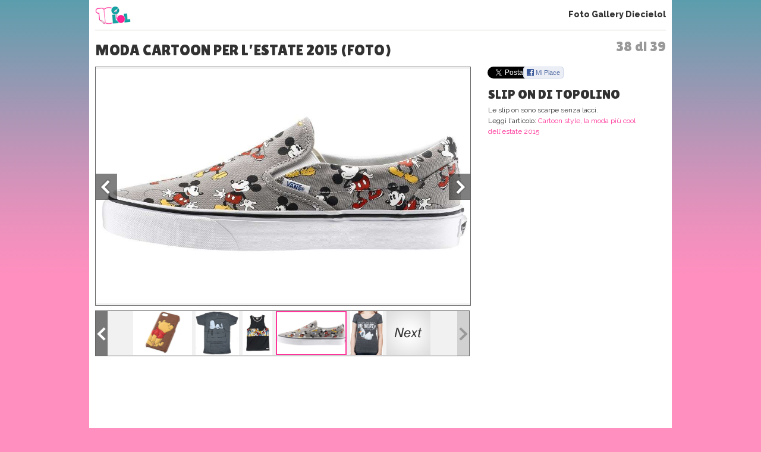

--- FILE ---
content_type: text/html; charset=UTF-8
request_url: https://www.10elol.it/foto/moda-cartoon-per-l-estate-2015_5185_38.html
body_size: 10032
content:
<!DOCTYPE html>
<html lang="it-IT">
<head>
<meta charset="UTF-8" />
<title>
Moda cartoon per l'estate 2015 (Foto 38 di 39) | 10eLOL</title>
<meta lang="it" name="description" content="Moda cartoon per l'estate 2015. Sei alla foto 38 su un totale di 39 della fotogallery. Guarda altre immagini sfogliando questa e altre gallerie fotografiche su Diecielol" /><meta name="viewport" content="initial-scale=1,maximum-scale=1.5, user-scalable=no,width=device-width"> 
<meta name="google-site-verification" content="XXX" />
<link rel="profile" href="https://gmpg.org/xfn/11" />
<link rel="stylesheet" type="text/css" media="all" href='//www.10elol.it/wp-content/cache/wpfc-minified/1bt51tfw/64qxg.css' />
<link href='//fonts.googleapis.com/css?family=Sue+Ellen+Francisco' rel='stylesheet' type='text/css'>
<link href='//fonts.googleapis.com/css?family=Raleway:400,100,200,300,500,600,800,900,700' rel='stylesheet' type='text/css'>
<link href='//fonts.googleapis.com/css?family=Lilita+One' rel='stylesheet' type='text/css'>
<link href='//fonts.googleapis.com/css?family=Source+Sans+Pro:400,700,400italic,700italic,600,600italic,200,200italic,300,300italic' rel='stylesheet' type='text/css'>
<link rel="stylesheet" href='//www.10elol.it/wp-content/cache/wpfc-minified/eggxq0il/64qxg.css' type="text/css" media="screen" />
<link rel="stylesheet" href='//www.10elol.it/wp-content/cache/wpfc-minified/79uxic9g/64qxg.css'>
<link rel="stylesheet" href='//www.10elol.it/wp-content/cache/wpfc-minified/1r6lzap8/64qxg.css'>
<link rel="stylesheet" href='//www.10elol.it/wp-content/cache/wpfc-minified/jr5orf23/64qxg.css'>
<link rel='stylesheet' href='//www.10elol.it/wp-content/cache/wpfc-minified/kyp89qfy/64qy1.css'><link rel='stylesheet' href='//www.10elol.it/wp-content/cache/wpfc-minified/8xvwfyln/64qy1.css'><link rel="shortcut icon" href="https://www.10elol.it/wp-content/themes/diecielol/images/favicon.ico">
<link rel="pingback" href="https://www.10elol.it/xmlrpc.php" />
<meta name='robots' content='index, follow, max-image-preview:large, max-snippet:-1, max-video-preview:-1' />
<style>img:is([sizes="auto" i], [sizes^="auto," i]) { contain-intrinsic-size: 3000px 1500px }</style>
<!-- This site is optimized with the Yoast SEO plugin v25.8 - https://yoast.com/wordpress/plugins/seo/ -->
<meta property="og:locale" content="it_IT" />
<meta property="og:type" content="website" />
<meta property="og:site_name" content="10eLOL" />
<meta name="twitter:card" content="summary_large_image" />
<meta name="twitter:site" content="@diecielol" />
<script type="application/ld+json" class="yoast-schema-graph">{"@context":"https://schema.org","@graph":[{"@type":"WebSite","@id":"https://www.10elol.it/#website","url":"https://www.10elol.it/","name":"10eLOL","description":"","potentialAction":[{"@type":"SearchAction","target":{"@type":"EntryPoint","urlTemplate":"https://www.10elol.it/?s={search_term_string}"},"query-input":{"@type":"PropertyValueSpecification","valueRequired":true,"valueName":"search_term_string"}}],"inLanguage":"it-IT"}]}</script>
<!-- / Yoast SEO plugin. -->
<link rel="alternate" type="application/rss+xml" title="10eLOL &raquo; Feed" href="https://www.10elol.it/feed/" />
<link rel="alternate" type="application/rss+xml" title="10eLOL &raquo; Feed dei commenti" href="https://www.10elol.it/comments/feed/" />
<link rel='stylesheet' id='taxopress-frontend-css-css' href='//www.10elol.it/wp-content/cache/wpfc-minified/lkucqa8g/64qxg.css' type='text/css' media='all' />
<link rel='stylesheet' id='wp-block-library-css' href='//www.10elol.it/wp-content/cache/wpfc-minified/7bgqc549/64qxg.css' type='text/css' media='all' />
<style id='classic-theme-styles-inline-css' type='text/css'>
/*! This file is auto-generated */
.wp-block-button__link{color:#fff;background-color:#32373c;border-radius:9999px;box-shadow:none;text-decoration:none;padding:calc(.667em + 2px) calc(1.333em + 2px);font-size:1.125em}.wp-block-file__button{background:#32373c;color:#fff;text-decoration:none}
</style>
<style id='global-styles-inline-css' type='text/css'>
:root{--wp--preset--aspect-ratio--square: 1;--wp--preset--aspect-ratio--4-3: 4/3;--wp--preset--aspect-ratio--3-4: 3/4;--wp--preset--aspect-ratio--3-2: 3/2;--wp--preset--aspect-ratio--2-3: 2/3;--wp--preset--aspect-ratio--16-9: 16/9;--wp--preset--aspect-ratio--9-16: 9/16;--wp--preset--color--black: #000000;--wp--preset--color--cyan-bluish-gray: #abb8c3;--wp--preset--color--white: #ffffff;--wp--preset--color--pale-pink: #f78da7;--wp--preset--color--vivid-red: #cf2e2e;--wp--preset--color--luminous-vivid-orange: #ff6900;--wp--preset--color--luminous-vivid-amber: #fcb900;--wp--preset--color--light-green-cyan: #7bdcb5;--wp--preset--color--vivid-green-cyan: #00d084;--wp--preset--color--pale-cyan-blue: #8ed1fc;--wp--preset--color--vivid-cyan-blue: #0693e3;--wp--preset--color--vivid-purple: #9b51e0;--wp--preset--gradient--vivid-cyan-blue-to-vivid-purple: linear-gradient(135deg,rgba(6,147,227,1) 0%,rgb(155,81,224) 100%);--wp--preset--gradient--light-green-cyan-to-vivid-green-cyan: linear-gradient(135deg,rgb(122,220,180) 0%,rgb(0,208,130) 100%);--wp--preset--gradient--luminous-vivid-amber-to-luminous-vivid-orange: linear-gradient(135deg,rgba(252,185,0,1) 0%,rgba(255,105,0,1) 100%);--wp--preset--gradient--luminous-vivid-orange-to-vivid-red: linear-gradient(135deg,rgba(255,105,0,1) 0%,rgb(207,46,46) 100%);--wp--preset--gradient--very-light-gray-to-cyan-bluish-gray: linear-gradient(135deg,rgb(238,238,238) 0%,rgb(169,184,195) 100%);--wp--preset--gradient--cool-to-warm-spectrum: linear-gradient(135deg,rgb(74,234,220) 0%,rgb(151,120,209) 20%,rgb(207,42,186) 40%,rgb(238,44,130) 60%,rgb(251,105,98) 80%,rgb(254,248,76) 100%);--wp--preset--gradient--blush-light-purple: linear-gradient(135deg,rgb(255,206,236) 0%,rgb(152,150,240) 100%);--wp--preset--gradient--blush-bordeaux: linear-gradient(135deg,rgb(254,205,165) 0%,rgb(254,45,45) 50%,rgb(107,0,62) 100%);--wp--preset--gradient--luminous-dusk: linear-gradient(135deg,rgb(255,203,112) 0%,rgb(199,81,192) 50%,rgb(65,88,208) 100%);--wp--preset--gradient--pale-ocean: linear-gradient(135deg,rgb(255,245,203) 0%,rgb(182,227,212) 50%,rgb(51,167,181) 100%);--wp--preset--gradient--electric-grass: linear-gradient(135deg,rgb(202,248,128) 0%,rgb(113,206,126) 100%);--wp--preset--gradient--midnight: linear-gradient(135deg,rgb(2,3,129) 0%,rgb(40,116,252) 100%);--wp--preset--font-size--small: 13px;--wp--preset--font-size--medium: 20px;--wp--preset--font-size--large: 36px;--wp--preset--font-size--x-large: 42px;--wp--preset--font-family--inter: "Inter", sans-serif;--wp--preset--font-family--cardo: Cardo;--wp--preset--spacing--20: 0.44rem;--wp--preset--spacing--30: 0.67rem;--wp--preset--spacing--40: 1rem;--wp--preset--spacing--50: 1.5rem;--wp--preset--spacing--60: 2.25rem;--wp--preset--spacing--70: 3.38rem;--wp--preset--spacing--80: 5.06rem;--wp--preset--shadow--natural: 6px 6px 9px rgba(0, 0, 0, 0.2);--wp--preset--shadow--deep: 12px 12px 50px rgba(0, 0, 0, 0.4);--wp--preset--shadow--sharp: 6px 6px 0px rgba(0, 0, 0, 0.2);--wp--preset--shadow--outlined: 6px 6px 0px -3px rgba(255, 255, 255, 1), 6px 6px rgba(0, 0, 0, 1);--wp--preset--shadow--crisp: 6px 6px 0px rgba(0, 0, 0, 1);}:where(.is-layout-flex){gap: 0.5em;}:where(.is-layout-grid){gap: 0.5em;}body .is-layout-flex{display: flex;}.is-layout-flex{flex-wrap: wrap;align-items: center;}.is-layout-flex > :is(*, div){margin: 0;}body .is-layout-grid{display: grid;}.is-layout-grid > :is(*, div){margin: 0;}:where(.wp-block-columns.is-layout-flex){gap: 2em;}:where(.wp-block-columns.is-layout-grid){gap: 2em;}:where(.wp-block-post-template.is-layout-flex){gap: 1.25em;}:where(.wp-block-post-template.is-layout-grid){gap: 1.25em;}.has-black-color{color: var(--wp--preset--color--black) !important;}.has-cyan-bluish-gray-color{color: var(--wp--preset--color--cyan-bluish-gray) !important;}.has-white-color{color: var(--wp--preset--color--white) !important;}.has-pale-pink-color{color: var(--wp--preset--color--pale-pink) !important;}.has-vivid-red-color{color: var(--wp--preset--color--vivid-red) !important;}.has-luminous-vivid-orange-color{color: var(--wp--preset--color--luminous-vivid-orange) !important;}.has-luminous-vivid-amber-color{color: var(--wp--preset--color--luminous-vivid-amber) !important;}.has-light-green-cyan-color{color: var(--wp--preset--color--light-green-cyan) !important;}.has-vivid-green-cyan-color{color: var(--wp--preset--color--vivid-green-cyan) !important;}.has-pale-cyan-blue-color{color: var(--wp--preset--color--pale-cyan-blue) !important;}.has-vivid-cyan-blue-color{color: var(--wp--preset--color--vivid-cyan-blue) !important;}.has-vivid-purple-color{color: var(--wp--preset--color--vivid-purple) !important;}.has-black-background-color{background-color: var(--wp--preset--color--black) !important;}.has-cyan-bluish-gray-background-color{background-color: var(--wp--preset--color--cyan-bluish-gray) !important;}.has-white-background-color{background-color: var(--wp--preset--color--white) !important;}.has-pale-pink-background-color{background-color: var(--wp--preset--color--pale-pink) !important;}.has-vivid-red-background-color{background-color: var(--wp--preset--color--vivid-red) !important;}.has-luminous-vivid-orange-background-color{background-color: var(--wp--preset--color--luminous-vivid-orange) !important;}.has-luminous-vivid-amber-background-color{background-color: var(--wp--preset--color--luminous-vivid-amber) !important;}.has-light-green-cyan-background-color{background-color: var(--wp--preset--color--light-green-cyan) !important;}.has-vivid-green-cyan-background-color{background-color: var(--wp--preset--color--vivid-green-cyan) !important;}.has-pale-cyan-blue-background-color{background-color: var(--wp--preset--color--pale-cyan-blue) !important;}.has-vivid-cyan-blue-background-color{background-color: var(--wp--preset--color--vivid-cyan-blue) !important;}.has-vivid-purple-background-color{background-color: var(--wp--preset--color--vivid-purple) !important;}.has-black-border-color{border-color: var(--wp--preset--color--black) !important;}.has-cyan-bluish-gray-border-color{border-color: var(--wp--preset--color--cyan-bluish-gray) !important;}.has-white-border-color{border-color: var(--wp--preset--color--white) !important;}.has-pale-pink-border-color{border-color: var(--wp--preset--color--pale-pink) !important;}.has-vivid-red-border-color{border-color: var(--wp--preset--color--vivid-red) !important;}.has-luminous-vivid-orange-border-color{border-color: var(--wp--preset--color--luminous-vivid-orange) !important;}.has-luminous-vivid-amber-border-color{border-color: var(--wp--preset--color--luminous-vivid-amber) !important;}.has-light-green-cyan-border-color{border-color: var(--wp--preset--color--light-green-cyan) !important;}.has-vivid-green-cyan-border-color{border-color: var(--wp--preset--color--vivid-green-cyan) !important;}.has-pale-cyan-blue-border-color{border-color: var(--wp--preset--color--pale-cyan-blue) !important;}.has-vivid-cyan-blue-border-color{border-color: var(--wp--preset--color--vivid-cyan-blue) !important;}.has-vivid-purple-border-color{border-color: var(--wp--preset--color--vivid-purple) !important;}.has-vivid-cyan-blue-to-vivid-purple-gradient-background{background: var(--wp--preset--gradient--vivid-cyan-blue-to-vivid-purple) !important;}.has-light-green-cyan-to-vivid-green-cyan-gradient-background{background: var(--wp--preset--gradient--light-green-cyan-to-vivid-green-cyan) !important;}.has-luminous-vivid-amber-to-luminous-vivid-orange-gradient-background{background: var(--wp--preset--gradient--luminous-vivid-amber-to-luminous-vivid-orange) !important;}.has-luminous-vivid-orange-to-vivid-red-gradient-background{background: var(--wp--preset--gradient--luminous-vivid-orange-to-vivid-red) !important;}.has-very-light-gray-to-cyan-bluish-gray-gradient-background{background: var(--wp--preset--gradient--very-light-gray-to-cyan-bluish-gray) !important;}.has-cool-to-warm-spectrum-gradient-background{background: var(--wp--preset--gradient--cool-to-warm-spectrum) !important;}.has-blush-light-purple-gradient-background{background: var(--wp--preset--gradient--blush-light-purple) !important;}.has-blush-bordeaux-gradient-background{background: var(--wp--preset--gradient--blush-bordeaux) !important;}.has-luminous-dusk-gradient-background{background: var(--wp--preset--gradient--luminous-dusk) !important;}.has-pale-ocean-gradient-background{background: var(--wp--preset--gradient--pale-ocean) !important;}.has-electric-grass-gradient-background{background: var(--wp--preset--gradient--electric-grass) !important;}.has-midnight-gradient-background{background: var(--wp--preset--gradient--midnight) !important;}.has-small-font-size{font-size: var(--wp--preset--font-size--small) !important;}.has-medium-font-size{font-size: var(--wp--preset--font-size--medium) !important;}.has-large-font-size{font-size: var(--wp--preset--font-size--large) !important;}.has-x-large-font-size{font-size: var(--wp--preset--font-size--x-large) !important;}
:where(.wp-block-post-template.is-layout-flex){gap: 1.25em;}:where(.wp-block-post-template.is-layout-grid){gap: 1.25em;}
:where(.wp-block-columns.is-layout-flex){gap: 2em;}:where(.wp-block-columns.is-layout-grid){gap: 2em;}
:root :where(.wp-block-pullquote){font-size: 1.5em;line-height: 1.6;}
</style>
<link rel='stylesheet' id='woocommerce-layout-css' href='//www.10elol.it/wp-content/cache/wpfc-minified/6wy1vgdw/64qxg.css' type='text/css' media='all' />
<link rel='stylesheet' id='woocommerce-smallscreen-css' href='//www.10elol.it/wp-content/cache/wpfc-minified/dfxyz7in/64qxg.css' type='text/css' media='only screen and (max-width: 768px)' />
<link rel='stylesheet' id='woocommerce-general-css' href='//www.10elol.it/wp-content/cache/wpfc-minified/2nex1nub/64qxg.css' type='text/css' media='all' />
<style id='woocommerce-inline-inline-css' type='text/css'>
.woocommerce form .form-row .required { visibility: visible; }
</style>
<link rel='stylesheet' id='brands-styles-css' href='//www.10elol.it/wp-content/cache/wpfc-minified/d75jtkxb/64qxg.css' type='text/css' media='all' />
<link rel='stylesheet' id='__EPYT__style-css' href='//www.10elol.it/wp-content/cache/wpfc-minified/99h32q4k/64qxg.css' type='text/css' media='all' />
<style id='__EPYT__style-inline-css' type='text/css'>
.epyt-gallery-thumb {
width: 33.333%;
}
</style>
<script type="text/javascript" src="https://www.10elol.it/wp-includes/js/jquery/jquery.min.js?ver=3.7.1" id="jquery-core-js"></script>
<script type="text/javascript" src="https://www.10elol.it/wp-includes/js/jquery/jquery-migrate.min.js?ver=3.4.1" id="jquery-migrate-js"></script>
<script type="text/javascript" src="https://www.10elol.it/wp-content/plugins/woocommerce/assets/js/jquery-blockui/jquery.blockUI.min.js?ver=2.7.0-wc.10.1.2" id="jquery-blockui-js" defer="defer" data-wp-strategy="defer"></script>
<script type="text/javascript" id="wc-add-to-cart-js-extra">
/* <![CDATA[ */
var wc_add_to_cart_params = {"ajax_url":"\/wp-admin\/admin-ajax.php","wc_ajax_url":"\/?wc-ajax=%%endpoint%%","i18n_view_cart":"Visualizza carrello","cart_url":"https:\/\/www.10elol.it\/cart\/","is_cart":"","cart_redirect_after_add":"no"};
/* ]]> */
</script>
<script type="text/javascript" src="https://www.10elol.it/wp-content/plugins/woocommerce/assets/js/frontend/add-to-cart.min.js?ver=10.1.2" id="wc-add-to-cart-js" defer="defer" data-wp-strategy="defer"></script>
<script type="text/javascript" src="https://www.10elol.it/wp-content/plugins/woocommerce/assets/js/js-cookie/js.cookie.min.js?ver=2.1.4-wc.10.1.2" id="js-cookie-js" defer="defer" data-wp-strategy="defer"></script>
<script type="text/javascript" id="woocommerce-js-extra">
/* <![CDATA[ */
var woocommerce_params = {"ajax_url":"\/wp-admin\/admin-ajax.php","wc_ajax_url":"\/?wc-ajax=%%endpoint%%","i18n_password_show":"Mostra password","i18n_password_hide":"Nascondi password"};
/* ]]> */
</script>
<script type="text/javascript" src="https://www.10elol.it/wp-content/plugins/woocommerce/assets/js/frontend/woocommerce.min.js?ver=10.1.2" id="woocommerce-js" defer="defer" data-wp-strategy="defer"></script>
<script type="text/javascript" src="https://www.10elol.it/wp-content/plugins/simple-tags/assets/frontend/js/frontend.js?ver=3.37.4" id="taxopress-frontend-js-js"></script>
<script type="text/javascript" id="__ytprefs__-js-extra">
/* <![CDATA[ */
var _EPYT_ = {"ajaxurl":"https:\/\/www.10elol.it\/wp-admin\/admin-ajax.php","security":"db02813b6c","gallery_scrolloffset":"20","eppathtoscripts":"https:\/\/www.10elol.it\/wp-content\/plugins\/youtube-embed-plus\/scripts\/","eppath":"https:\/\/www.10elol.it\/wp-content\/plugins\/youtube-embed-plus\/","epresponsiveselector":"[\"iframe.__youtube_prefs__\",\"iframe[src*='youtube.com']\",\"iframe[src*='youtube-nocookie.com']\",\"iframe[data-ep-src*='youtube.com']\",\"iframe[data-ep-src*='youtube-nocookie.com']\",\"iframe[data-ep-gallerysrc*='youtube.com']\"]","epdovol":"1","version":"14.2.3","evselector":"iframe.__youtube_prefs__[src], iframe[src*=\"youtube.com\/embed\/\"], iframe[src*=\"youtube-nocookie.com\/embed\/\"]","ajax_compat":"","maxres_facade":"eager","ytapi_load":"light","pause_others":"","stopMobileBuffer":"1","facade_mode":"1","not_live_on_channel":""};
/* ]]> */
</script>
<script type="text/javascript" src="https://www.10elol.it/wp-content/plugins/youtube-embed-plus/scripts/ytprefs.min.js?ver=14.2.3" id="__ytprefs__-js"></script>
<link rel="https://api.w.org/" href="https://www.10elol.it/wp-json/" /><link rel="EditURI" type="application/rsd+xml" title="RSD" href="https://www.10elol.it/xmlrpc.php?rsd" />
<meta name="generator" content="WordPress 6.8.2" />
<meta name="generator" content="WooCommerce 10.1.2" />
<noscript><style>.woocommerce-product-gallery{ opacity: 1 !important; }</style></noscript>
<style class='wp-fonts-local' type='text/css'>
@font-face{font-family:Inter;font-style:normal;font-weight:300 900;font-display:fallback;src:url('https://www.10elol.it/wp-content/plugins/woocommerce/assets/fonts/Inter-VariableFont_slnt,wght.woff2') format('woff2');font-stretch:normal;}
@font-face{font-family:Cardo;font-style:normal;font-weight:400;font-display:fallback;src:url('https://www.10elol.it/wp-content/plugins/woocommerce/assets/fonts/cardo_normal_400.woff2') format('woff2');}
</style>
<script type='text/javascript' src="https://www.10elol.it/wp-content/themes/diecielol/jquery.carouFredSel.js"></script>
<script type="text/javascript" src="https://www.10elol.it/wp-content/themes/diecielol/jquery-scrolltofixed.js"></script>
<script type="text/javascript" src="https://www.10elol.it/wp-content/themes/diecielol/modernizr-respond-min.js"></script>
<!--script type="text/javascript" src="https://www.10elol.it/wp-content/themes/diecielol/fb_tracking.js"></script-->
<script type="text/javascript" src="https://www.10elol.it/wp-content/themes/diecielol/utilities.js"></script>
<script type="text/javascript" src="https://www.10elol.it/wp-content/themes/diecielol/bm.js"></script>
<script type='text/javascript' src='https://www.10elol.it/wp-content/themes/diecielol/scripts.js'></script><script type='text/javascript' src='https://www.10elol.it/gallery/fasturl.php?id=5185'></script><script type="text/javascript" src="https://www.10elol.it/wp-content/themes/diecielol/jquery.bxslider.min.js"></script>
<script type="text/javascript" src="https://www.10elol.it/wp-content/themes/diecielol/jquery-ui.js"></script>
<script type="text/javascript" src="https://www.10elol.it/wp-content/themes/diecielol/bootstrap.min.js"></script>
<script type="text/javascript" src="https://www.10elol.it/wp-content/themes/diecielol/jquery.flexslider-min.js"></script>
<script type="text/javascript" src="https://www.10elol.it/wp-content/themes/diecielol/fotogallery_fast_diecielol.js"></script>
<script type="text/javascript" src="//apis.google.com/js/platform.js" async defer></script>
<script type="text/javascript" src="//assets.pinterest.com/js/pinit.js"></script>
<!-- Google Analytics -->
<script>
(function(i,s,o,g,r,a,m){i['GoogleAnalyticsObject']=r;i[r]=i[r]||function(){
(i[r].q=i[r].q||[]).push(arguments)},i[r].l=1*new Date();a=s.createElement(o),
m=s.getElementsByTagName(o)[0];a.async=1;a.src=g;m.parentNode.insertBefore(a,m)
})(window,document,'script','https://www.google-analytics.com/analytics.js','ga');
ga('create','UA-129572820-1','auto');
ga('set','anonymizeIp',true);
ga('send','pageview');
</script>
<!-- End Google Analytics -->
<!-- Facebook Pixel Code -->
<script>
!function(f,b,e,v,n,t,s){if(f.fbq)return;n=f.fbq=function(){n.callMethod?n.callMethod.apply(n,arguments):n.queue.push(arguments)};if(!f._fbq)f._fbq=n;n.push=n;n.loaded=!0;n.version='2.0';n.queue=[];t=b.createElement(e);t.async=!0;t.src=v;s=b.getElementsByTagName(e)[0];s.parentNode.insertBefore(t,s)}(window,document,'script','https://connect.facebook.net/en_US/fbevents.js');
fbq('init', '412774349254547');
fbq('track', "PageView");
</script>
<noscript><img height="1" width="1" style="display:none" src="https://www.facebook.com/tr?id=412774349254547&ev=PageView&noscript=1"/></noscript>
<!-- End Facebook Pixel Code -->
</head>
<body>
<body class="wp-theme-diecielol theme-diecielol woocommerce-no-js">
<!-- Google Tag Manager (noscript) -->
<noscript><iframe src="https://www.googletagmanager.com/ns.html?id=GTM-NX8QLJM&gtm_auth=juUR96lrMOwuWhMfQCw9iA&gtm_preview=env-2&gtm_cookies_win=x" height="0" width="0" style="display:none;visibility:hidden"></iframe></noscript>
<!-- End Google Tag Manager (noscript) -->
<script src="//connect.facebook.net/it_IT/all.js"></script>
<div id="wrap1"><header>
<div class="logo"><a href="https://www.10elol.it" title="Diecielol"><img alt="logo mini" src="https://www.10elol.it/wp-content/themes/diecielol/images/logominifull.png" alt="Diecielol"></a></div>
<div class="phgMenu"><a href="https://www.10elol.it/foto.html">Foto Gallery Diecielol</a></div>
<div class="clear"></div>
</header>
<div class="content" role="main">
<div class="page gallery-single"><span class='fgCount'>38 di 39</span><h1>Moda cartoon per l'estate 2015 (Foto)</h1>
<script type="text/javascript">
var phst_last_element=39;
var phst_counter=38;
var phst_offset=phst_counter;
var phst_visible=0;
var phst_init_page=-1;
var albumid="foto:"+5185;
var cache=[];
</script>
<div class='colsCnt'><article class='colSx'><div class='galleryCnt clearfix galleryTabletH' id='galleryContainer'>
<div class="galleryImg">
<figure class="photoCnt"><div class="imgCnt"><img src="/gallery/5185/79605/foto.jpg" alt="Slip on di Topolino" id="ph_fgimg" /></div><figcaption class="imgCaption"><div class="imgCaptionInner"><h2 id="ph_fgtitle">Slip on di Topolino</h2><p id="ph_fgdesc">Le slip on sono scarpe senza lacci.</p><p class="readArt" id="readArt">Leggi l'articolo: <a href='https://www.10elol.it/articolo/cartoon-style-la-moda-piu-cool-dell-estate2015/114735/'>Cartoon style, la moda più cool dell'estate 2015</a></p><div id="C_2"></div></div></figcaption><div class="clear"></div></figure>
<a href="javascript:void(0);" class="prevImg" title="Moda cartoon per l'estate 2015" onClick="prevSlide()"></a>
<a href="javascript:void(0);" class="nextImg" title="Moda cartoon per l'estate 2015" onClick="nextSlide()"></a>
</div><div class="clear"></div>
<div class="galleryThumbsCnt v2"><ul id="gThumbs" class="galleryThumbs"><li id='ph_item_1' style='height:75px'><a href='moda-cartoon-per-l-estate-2015_5185.html'><span class='frame'><img height='75' src='/gallery/5185/79529/foto.jpg' alt='Cartoon Style per il 2015'/></span></a></li><li id='ph_item_2' style='height:75px'><a href='moda-cartoon-per-l-estate-2015_5185_2.html'><span class='frame'><img height='75' src='/gallery/5185/79533/foto.jpg' alt='Maglietta con Alice versione punk'/></span></a></li><li id='ph_item_3' style='height:75px'><a href='moda-cartoon-per-l-estate-2015_5185_3.html'><span class='frame'><img height='75' src='/gallery/5185/79535/foto.jpg' alt='Cover di Snoopy'/></span></a></li><li id='ph_item_4' style='height:75px'><a href='moda-cartoon-per-l-estate-2015_5185_4.html'><span class='frame'><img height='75' src='/gallery/5185/79537/foto.jpg' alt='Calze di Topolino'/></span></a></li><li id='ph_item_5' style='height:75px'><a href='moda-cartoon-per-l-estate-2015_5185_5.html'><span class='frame'><img height='75' src='/gallery/5185/79539/foto.jpg' alt='Maglione con Olaf'/></span></a></li><li id='ph_item_6' style='height:75px'><a href='moda-cartoon-per-l-estate-2015_5185_6.html'><span class='frame'><img height='75' src='/gallery/5185/79541/foto.jpg' alt='Calze di Frozen'/></span></a></li><li id='ph_item_7' style='height:75px'><a href='moda-cartoon-per-l-estate-2015_5185_7.html'><span class='frame'><img height='75' src='/gallery/5185/79543/foto.jpg' alt='Maglioncino di Batman'/></span></a></li><li id='ph_item_8' style='height:75px'><a href='moda-cartoon-per-l-estate-2015_5185_8.html'><span class='frame'><img height='75' src='/gallery/5185/79545/foto.jpg' alt='Maglietta dei Minions'/></span></a></li><li id='ph_item_9' style='height:75px'><a href='moda-cartoon-per-l-estate-2015_5185_9.html'><span class='frame'><img height='75' src='/gallery/5185/79547/foto.jpg' alt='Maglietta Minions e banane'/></span></a></li><li id='ph_item_10' style='height:75px'><a href='moda-cartoon-per-l-estate-2015_5185_10.html'><span class='frame'><img height='75' src='/gallery/5185/79549/foto.jpg' alt='Canottiere dei Minion abbinate'/></span></a></li><li id='ph_item_11' style='height:75px'><a href='moda-cartoon-per-l-estate-2015_5185_11.html'><span class='frame'><img height='75' src='/gallery/5185/79551/foto.jpg' alt='Calze del Re Leone'/></span></a></li><li id='ph_item_12' style='height:75px'><a href='moda-cartoon-per-l-estate-2015_5185_12.html'><span class='frame'><img height='75' src='/gallery/5185/79553/foto.jpg' alt='Maglietta di Olaf e caldi abbracci'/></span></a></li><li id='ph_item_13' style='height:75px'><a href='moda-cartoon-per-l-estate-2015_5185_13.html'><span class='frame'><img height='75' src='/gallery/5185/79555/foto.jpg' alt='Calze al ginocchio dello Stregatto'/></span></a></li><li id='ph_item_14' style='height:75px'><a href='moda-cartoon-per-l-estate-2015_5185_14.html'><span class='frame'><img height='75' src='/gallery/5185/79557/foto.jpg' alt='Maglietta di Batman'/></span></a></li><li id='ph_item_15' style='height:75px'><a href='moda-cartoon-per-l-estate-2015_5185_15.html'><span class='frame'><img height='75' src='/gallery/5185/79559/foto.jpg' alt='Felpa di Up'/></span></a></li><li id='ph_item_16' style='height:75px'><a href='moda-cartoon-per-l-estate-2015_5185_16.html'><span class='frame'><img height='75' src='/gallery/5185/79561/foto.jpg' alt='Maglietta azzurra di Spongebob'/></span></a></li><li id='ph_item_17' style='height:75px'><a href='moda-cartoon-per-l-estate-2015_5185_17.html'><span class='frame'><img height='75' src='/gallery/5185/79563/foto.jpg' alt='Maglietta rosa di Spongebob'/></span></a></li><li id='ph_item_18' style='height:75px'><a href='moda-cartoon-per-l-estate-2015_5185_18.html'><span class='frame'><img height='75' src='/gallery/5185/79565/foto.jpg' alt='Maglia Marvel a maniche lunghe'/></span></a></li><li id='ph_item_19' style='height:75px'><a href='moda-cartoon-per-l-estate-2015_5185_19.html'><span class='frame'><img height='75' src='/gallery/5185/79567/foto.jpg' alt='Maglia Frozen a manica lunga'/></span></a></li><li id='ph_item_20' style='height:75px'><a href='moda-cartoon-per-l-estate-2015_5185_20.html'><span class='frame'><img height='75' src='/gallery/5185/79569/foto.jpg' alt='Maglietta stilizzata con Topolino'/></span></a></li><li id='ph_item_21' style='height:75px'><a href='moda-cartoon-per-l-estate-2015_5185_21.html'><span class='frame'><img height='75' src='/gallery/5185/79571/foto.jpg' alt='Felpa con supereroi Marvel'/></span></a></li><li id='ph_item_22' style='height:75px'><a href='moda-cartoon-per-l-estate-2015_5185_22.html'><span class='frame'><img height='75' src='/gallery/5185/79573/foto.jpg' alt='Maglietta nera dei Minions'/></span></a></li><li id='ph_item_23' style='height:75px'><a href='moda-cartoon-per-l-estate-2015_5185_23.html'><span class='frame'><img height='75' src='/gallery/5185/79575/foto.jpg' alt='Borsa Marvel con copertina dei fumetti'/></span></a></li><li id='ph_item_24' style='height:75px'><a href='moda-cartoon-per-l-estate-2015_5185_24.html'><span class='frame'><img height='75' src='/gallery/5185/79577/foto.jpg' alt='Maglietta grigia di Hulk'/></span></a></li><li id='ph_item_25' style='height:75px'><a href='moda-cartoon-per-l-estate-2015_5185_25.html'><span class='frame'><img height='75' src='/gallery/5185/79579/foto.jpg' alt='Sneakers Vans con Topolino'/></span></a></li><li id='ph_item_26' style='height:75px'><a href='moda-cartoon-per-l-estate-2015_5185_26.html'><span class='frame'><img height='75' src='/gallery/5185/79581/foto.jpg' alt='Outfit con t-shirt di Snoopy'/></span></a></li><li id='ph_item_27' style='height:75px'><a href='moda-cartoon-per-l-estate-2015_5185_27.html'><span class='frame'><img height='75' src='/gallery/5185/79583/foto.jpg' alt='Sneakers Vans con principesse'/></span></a></li><li id='ph_item_28' style='height:75px'><a href='moda-cartoon-per-l-estate-2015_5185_28.html'><span class='frame'><img height='75' src='/gallery/5185/79585/foto.jpg' alt='Felpa ispirata a Toy Story'/></span></a></li><li id='ph_item_29' style='height:75px'><a href='moda-cartoon-per-l-estate-2015_5185_29.html'><span class='frame'><img height='75' src='/gallery/5185/79587/foto.jpg' alt='Cover di Snoopy per il cellulare'/></span></a></li><li id='ph_item_30' style='height:75px'><a href='moda-cartoon-per-l-estate-2015_5185_30.html'><span class='frame'><img height='75' src='/gallery/5185/79589/foto.jpg' alt='Calzine di Minnie'/></span></a></li><li id='ph_item_31' style='height:75px'><a href='moda-cartoon-per-l-estate-2015_5185_31.html'><span class='frame'><img height='75' src='/gallery/5185/79591/foto.jpg' alt='Borsa con personaggi Marvel'/></span></a></li><li id='ph_item_32' style='height:75px'><a href='moda-cartoon-per-l-estate-2015_5185_32.html'><span class='frame'><img height='75' src='/gallery/5185/79593/foto.jpg' alt='Maglietta nera di Snoopy'/></span></a></li><li id='ph_item_33' style='height:75px'><a href='moda-cartoon-per-l-estate-2015_5185_33.html'><span class='frame'><img height='75' src='/gallery/5185/79595/foto.jpg' alt='Collaborazione Vans e Disney'/></span></a></li><li id='ph_item_34' style='height:75px'><a href='moda-cartoon-per-l-estate-2015_5185_34.html'><span class='frame'><img height='75' src='/gallery/5185/79597/foto.jpg' alt='Snoopy e la canzone di Carly Rae Jepsen'/></span></a></li><li id='ph_item_35' style='height:75px'><a href='moda-cartoon-per-l-estate-2015_5185_35.html'><span class='frame'><img height='75' src='/gallery/5185/79599/foto.jpg' alt='Cover per il telefono di Winnie The Pooh'/></span></a></li><li id='ph_item_36' style='height:75px'><a href='moda-cartoon-per-l-estate-2015_5185_36.html'><span class='frame'><img height='75' src='/gallery/5185/79601/foto.jpg' alt='Maglietta grigia di Snoopy'/></span></a></li><li id='ph_item_37' style='height:75px'><a href='moda-cartoon-per-l-estate-2015_5185_37.html'><span class='frame'><img height='75' src='/gallery/5185/79603/foto.jpg' alt='Canottiera Disney e Vans'/></span></a></li><li id='ph_item_38' style='height:75px'><a href='moda-cartoon-per-l-estate-2015_5185_38.html'><span class='frame'><img height='75' src='/gallery/5185/79605/foto.jpg' alt='Slip on di Topolino'/></span></a></li><li id='ph_item_39' style='height:75px'><a href='moda-cartoon-per-l-estate-2015_5185_39.html'><span class='frame'><img height='75' src='/gallery/5185/79607/foto.jpg' alt='Maglietta grigia di Olaf'/></span></a></li><li id="ph_item_40" style="width: 74px;"><a href="javascript:void(0);"><span class="frame"><img src="/img/next_74x74.png" alt="Next" /></span></a></li></ul>
<a id="prev" class="prevThumb" href="#"></a><a id="next" class="nextThumb" href="#"></a></div>
<div class="clear"></div>
</div><!-- galleryContainer --><div class="clear"></div>
<p class="fbBox"><div class="fb-like" data-href="http://www.facebook.com/10eLOL" data-layout="button_count" data-action="like" data-show-faces="false" data-share="false"></div></p>
<div class="clear"></div>
<div class="fb-comments" data-href="http://www.10elol.it/foto/moda-cartoon-per-l-estate-2015_5185.html" data-width="630" data-numposts="10" data-colorscheme="light"></div>
</article>
<!--sidebar-->
<aside id="colDxIsotope" class="colsIsotope">
<div class="boxIsotope visible-desktop boxSocial clearfix"><span class="number">1</span>
<ul style="margin-bottom:0px" class="sectAction2 left byline">
<li><div style="float:left; width: 60px;"><a href="https://twitter.com/share" class="twitter-share-button" data-url="http://www.10elol.it/foto/moda-cartoon-per-l-estate-2015_5185.html" data-text="Moda cartoon per l'estate 2015" data-via="10elol" data-lang="it" data-related="10elol" data-count="none">Tweet</a><script>!function(d,s,id){var js,fjs=d.getElementsByTagName(s)[0];if(!d.getElementById(id)){js=d.createElement(s);js.id=id;js.src="//platform.twitter.com/widgets.js";fjs.parentNode.insertBefore(js,fjs);}}(document,"script","twitter-wjs");</script></div></li>
<li><div class="btnFacebook" id="fbpost_0" fbsharecode="fbpost_0"></div>
<script type="text/javascript">getFBShare('http://www.10elol.it/foto/moda-cartoon-per-l-estate-2015_5185_38.html','Mi Piace','fbpost_0');</script></li>
</ul>
</div>
<div class="boxIsotope"><span class="number">2</span><div class="cntFigure clearfix"></div></div>
<div class="boxIsotope"><span class="number">3</span>
<div id="ADVTG_CONTAINER_r14" class="boxBanner hidden-phone"></div></div>
<div class="boxIsotope"><span class="number">4</span>
<div id="ADVTG_CONTAINER_0x0" class="boxBanner "></div></div>
<div class="boxIsotope"><span class="number">5</span>
<div id="ADVTG_CONTAINER_r16" class="boxBanner "></div></div>
<div class="boxIsotope"><span class="number">6</span></div>
<div class="clear"></div>
<div class="boxIsotope"><span class="number">7</span><div class="boxStdLite clearfix"><span class="titBox">Altre Gallery</span><div class="thumb img148">    <div class="item">
<div class="img" style="width:145px;text-align:center"><a style="display:inline-block" href="/foto/scarpe-con-il-tacco-primavera-estate-2014_3493.html" title="Scarpe con il tacco primavera estate 2014">
<img style="width:auto!important;max-width:135px;max-height:96px" class="center" src="/gallery/3493/12355/foto.jpg" alt="Scarpe con il tacco primavera estate 2014"></a></div>
<a href="/foto/scarpe-con-il-tacco-primavera-estate-2014_3493.html">Scarpe con il tacco primavera estate 2014</a>
</div>
<div class="item">
<div class="img" style="width:145px;text-align:center"><a style="display:inline-block" href="/foto/tatuaggi-di-emis-killa_4195.html" title="Tatuaggi di Emis Killa">
<img style="width:auto!important;max-width:135px;max-height:96px" class="center" src="/gallery/4195/41123/foto.jpg" alt="Tatuaggi di Emis Killa"></a></div>
<a href="/foto/tatuaggi-di-emis-killa_4195.html">Tatuaggi di Emis Killa</a>
</div>
<div class="item">
<div class="img" style="width:145px;text-align:center"><a style="display:inline-block" href="/foto/materassini-gonfiabili-originali_5837.html" title="Materassini gonfiabili originali">
<img style="width:auto!important;max-width:135px;max-height:96px" class="center" src="/gallery/5837/100611/foto.jpg" alt="Materassini gonfiabili originali"></a></div>
<a href="/foto/materassini-gonfiabili-originali_5837.html">Materassini gonfiabili originali</a>
</div>
<div class="item">
<div class="img" style="width:145px;text-align:center"><a style="display:inline-block" href="/foto/makeup-economico-per-halloween_4069.html" title="Makeup economico per Halloween">
<img style="width:auto!important;max-width:135px;max-height:96px" class="center" src="/gallery/4069/36051/foto.jpg" alt="Makeup economico per Halloween"></a></div>
<a href="/foto/makeup-economico-per-halloween_4069.html">Makeup economico per Halloween</a>
</div>
<div class="item">
<div class="img" style="width:145px;text-align:center"><a style="display:inline-block" href="/foto/le-immagini-piu-belle-di-sofia-carson_5873.html" title="Le immagini più belle di Sofia Carson">
<img style="width:auto!important;max-width:135px;max-height:96px" class="center" src="/gallery/5873/101847/foto.jpg" alt="Le immagini più belle di Sofia Carson"></a></div>
<a href="/foto/le-immagini-piu-belle-di-sofia-carson_5873.html">Le immagini più belle di Sofia Carson</a>
</div>
<div class="item">
<div class="img" style="width:145px;text-align:center"><a style="display:inline-block" href="/foto/magliette-a-righe-per-l-estate-2017_6181.html" title="Magliette a righe per l'estate 2017">
<img style="width:auto!important;max-width:135px;max-height:96px" class="center" src="/gallery/6181/111249/foto.jpg" alt="Magliette a righe per l'estate 2017"></a></div>
<a href="/foto/magliette-a-righe-per-l-estate-2017_6181.html">Magliette a righe per l'estate 2017</a>
</div>
<script>var correlate=new Array(); var aux;
aux=new Array(); aux['title']="Scarpe con il tacco primavera estate 2014"; aux['src']="/gallery/3493/12355/foto.jpg"; aux['url']="/foto/scarpe-con-il-tacco-primavera-estate-2014_3493.html"; correlate.push(aux);
aux=new Array(); aux['title']="Tatuaggi di Emis Killa"; aux['src']="/gallery/4195/41123/foto.jpg"; aux['url']="/foto/tatuaggi-di-emis-killa_4195.html"; correlate.push(aux);
aux=new Array(); aux['title']="Materassini gonfiabili originali"; aux['src']="/gallery/5837/100611/foto.jpg"; aux['url']="/foto/materassini-gonfiabili-originali_5837.html"; correlate.push(aux);
aux=new Array(); aux['title']="Makeup economico per Halloween"; aux['src']="/gallery/4069/36051/foto.jpg"; aux['url']="/foto/makeup-economico-per-halloween_4069.html"; correlate.push(aux);
aux=new Array(); aux['title']="Le immagini pi\u00f9 belle di Sofia Carson"; aux['src']="/gallery/5873/101847/foto.jpg"; aux['url']="/foto/le-immagini-piu-belle-di-sofia-carson_5873.html"; correlate.push(aux);
aux=new Array(); aux['title']="Magliette a righe per l'estate 2017"; aux['src']="/gallery/6181/111249/foto.jpg"; aux['url']="/foto/magliette-a-righe-per-l-estate-2017_6181.html"; correlate.push(aux);
</script><div class="clear"></div></div><div class="clear"></div></div>
</aside><!-- colDxIsotope -->
</div><!-- colsCnt --></div><!-- page -->
<div class="clear"></div>
<a href="#top" title="" class="btn01 visible-phone" style="margin: 0 0 5% 0;">torna su</a>
</div>
<div class="clear"></div>
<div class="footer-wrap"><footer>
<ul class="ltFooter"><li id="menu-item-131440" class="menu-item menu-item-type-post_type menu-item-object-page menu-item-131440"><a href="https://www.10elol.it/contatti/">Contatti</a></li>
<li id="menu-item-131441" class="menu-item menu-item-type-post_type menu-item-object-page menu-item-131441"><a href="https://www.10elol.it/privacy/">Privacy</a></li>
<li id="menu-item-131442" class="menu-item menu-item-type-post_type menu-item-object-page menu-item-131442"><a href="https://www.10elol.it/informativacookie/">Informativa Cookies</a></li>
</ul><div class="clear"></div>
<p>Adclaro s.r.l. 03100410731 - &copy; 2018 - 10eLOL.it</p>
</footer></div>
</div><!-- container -->
<span id="switch" class="hide"></span>
<script type="text/javascript" src="https://www.10elol.it/wp-content/themes/diecielol/main.js"></script>
<script type="text/javascript" src="https://www.10elol.it/wp-content/themes/diecielol/home.js"></script>
<span id="switch" class="hide"></span>
<script>(function(d, s, id) {
var js, fjs = d.getElementsByTagName(s)[0];
if (d.getElementById(id)) return;
js = d.createElement(s); js.id = id;
js.src = "//connect.facebook.net/it_IT/all.js#xfbml=1";
fjs.parentNode.insertBefore(js, fjs);
}(document, 'script', 'facebook-jssdk'));</script>
<div id="fb-root"></div>
<script type='text/javascript'>
var tb_pathToImage = "http://www.10elol.it/wp-includes/js/thickbox/loadingAnimation.gif";
var tb_closeImage = "http://www.10elol.it/wp-includes/js/thickbox/tb-close.png";
var fb_userid="";
var fb_enabled_lg = true;
var is_fb_connected = false;
FB.init({appId:'544182365700558',xfbml:true,oauth:true,cookie:true,status:true});
FB.Event.subscribe('auth.sessionChange', function(response) {
if(response.authResponse) {
// A user has logged in, and a new cookie has been saved
is_fb_connected = true;
} else {
// The user has logged out, and the cookie has been cleared
is_fb_connected = false;
}
});
FB.Event.subscribe('auth.login', function(response) {
window.location.reload();
});
FB.getLoginStatus(handleSessionResponse);
(function() {
var e = document.createElement('script'); e.async = true;
e.src = document.location.protocol + '//connect.facebook.net/it_IT/all.js';
document.getElementById('fb-root').appendChild(e);
}());
function handleSessionResponse(response){
if (!response.session) {
FB.XFBML.parse();
return;
}
}
</script>
<div id="F_M"></div>
<div id="O_SKIN"></div>
<div id="O_INTERSTITIAL"></div>
<script type="speculationrules">
{"prefetch":[{"source":"document","where":{"and":[{"href_matches":"\/*"},{"not":{"href_matches":["\/wp-*.php","\/wp-admin\/*","\/img\/*","\/wp-content\/*","\/wp-content\/plugins\/*","\/wp-content\/themes\/diecielol\/*","\/*\\?(.+)"]}},{"not":{"selector_matches":"a[rel~=\"nofollow\"]"}},{"not":{"selector_matches":".no-prefetch, .no-prefetch a"}}]},"eagerness":"conservative"}]}
</script>
<script type='text/javascript'>
(function () {
var c = document.body.className;
c = c.replace(/woocommerce-no-js/, 'woocommerce-js');
document.body.className = c;
})();
</script>
<link rel='stylesheet' id='wc-blocks-style-css' href='//www.10elol.it/wp-content/cache/wpfc-minified/jynlgjz9/64qxg.css' type='text/css' media='all' />
<script type="text/javascript" src="https://www.10elol.it/wp-content/plugins/woocommerce/assets/js/sourcebuster/sourcebuster.min.js?ver=10.1.2" id="sourcebuster-js-js"></script>
<script type="text/javascript" id="wc-order-attribution-js-extra">
/* <![CDATA[ */
var wc_order_attribution = {"params":{"lifetime":1.0000000000000000818030539140313095458623138256371021270751953125e-5,"session":30,"base64":false,"ajaxurl":"https:\/\/www.10elol.it\/wp-admin\/admin-ajax.php","prefix":"wc_order_attribution_","allowTracking":true},"fields":{"source_type":"current.typ","referrer":"current_add.rf","utm_campaign":"current.cmp","utm_source":"current.src","utm_medium":"current.mdm","utm_content":"current.cnt","utm_id":"current.id","utm_term":"current.trm","utm_source_platform":"current.plt","utm_creative_format":"current.fmt","utm_marketing_tactic":"current.tct","session_entry":"current_add.ep","session_start_time":"current_add.fd","session_pages":"session.pgs","session_count":"udata.vst","user_agent":"udata.uag"}};
/* ]]> */
</script>
<script type="text/javascript" src="https://www.10elol.it/wp-content/plugins/woocommerce/assets/js/frontend/order-attribution.min.js?ver=10.1.2" id="wc-order-attribution-js"></script>
<script type="text/javascript" src="https://www.10elol.it/wp-content/plugins/youtube-embed-plus/scripts/fitvids.min.js?ver=14.2.3" id="__ytprefsfitvids__-js"></script>
<script id="webpushr-script">
(function(w,d, s, id) {w.webpushr=w.webpushr||function(){(w.webpushr.q=w.webpushr.q||[]).push(arguments)};var js, fjs = d.getElementsByTagName(s)[0];js = d.createElement(s); js.async=1; js.id = id;js.src = "https://cdn.webpushr.com/app.min.js";
d.body.appendChild(js);}(window,document, 'script', 'webpushr-jssdk'));
webpushr('setup',{'key':'BMlcp5VLNCUH8Kp2HvIt3uMAwcA8fCORV-RxMZuPtNKo_rtH10pyWmm_bkFHjYh3cWJyL94c8VRFBr1778Fkt9g','sw':'/wp-content/plugins/webpushr-web-push-notifications/sdk_files/webpushr-sw.js.php'});
</script>
<script defer src="https://static.cloudflareinsights.com/beacon.min.js/vcd15cbe7772f49c399c6a5babf22c1241717689176015" integrity="sha512-ZpsOmlRQV6y907TI0dKBHq9Md29nnaEIPlkf84rnaERnq6zvWvPUqr2ft8M1aS28oN72PdrCzSjY4U6VaAw1EQ==" data-cf-beacon='{"version":"2024.11.0","token":"e1ce6cfe73614a6a9c4e4865fdbed008","r":1,"server_timing":{"name":{"cfCacheStatus":true,"cfEdge":true,"cfExtPri":true,"cfL4":true,"cfOrigin":true,"cfSpeedBrain":true},"location_startswith":null}}' crossorigin="anonymous"></script>
</body>
</html><!-- WP Fastest Cache file was created in 0.178 seconds, on 9 September 2025 @ 12:26 --><!-- via php -->